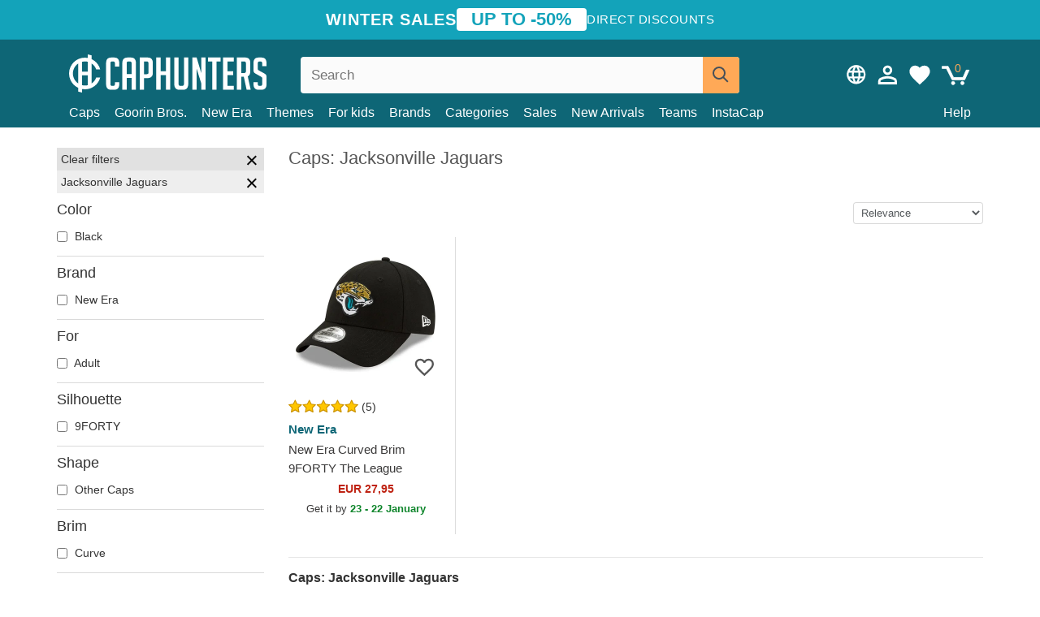

--- FILE ---
content_type: text/html; charset=utf-8
request_url: https://caphunters.ro/en/12-caps?team=jacksonville-jaguars
body_size: 16100
content:
<!DOCTYPE HTML><html lang="en-us"><head><meta charset="utf-8"><title>Caps: Jacksonville Jaguars | Caphunters.ro</title> <script type="text/javascript">window.gdprAppliesGlobally=true;(function(){function n(e){if(!window.frames[e]){if(document.body&&document.body.firstChild){var t=document.body;var r=document.createElement("iframe");r.style.display="none";r.name=e;r.title=e;t.insertBefore(r,t.firstChild)}else{setTimeout(function(){n(e)},5)}}}function e(r,a,o,c,s){function e(e,t,r,n){if(typeof r!=="function"){return}if(!window[a]){window[a]=[]}var i=false;if(s){i=s(e,n,r)}if(!i){window[a].push({command:e,version:t,callback:r,parameter:n})}}e.stub=true;e.stubVersion=2;function t(n){if(!window[r]||window[r].stub!==true){return}if(!n.data){return}var i=typeof n.data==="string";var e;try{e=i?JSON.parse(n.data):n.data}catch(t){return}if(e[o]){var a=e[o];window[r](a.command,a.version,function(e,t){var r={};r[c]={returnValue:e,success:t,callId:a.callId};n.source.postMessage(i?JSON.stringify(r):r,"*")},a.parameter)}}if(typeof window[r]!=="function"){window[r]=e;if(window.addEventListener){window.addEventListener("message",t,false)}else{window.attachEvent("onmessage",t)}}}e("__tcfapi","__tcfapiBuffer","__tcfapiCall","__tcfapiReturn");n("__tcfapiLocator");(function(e,t){var r=document.createElement("link");r.rel="preconnect";r.as="script";var n=document.createElement("link");n.rel="dns-prefetch";n.as="script";var i=document.createElement("link");i.rel="preload";i.as="script";var a=document.createElement("script");a.id="spcloader";a.type="text/javascript";a["async"]=true;a.charset="utf-8";var o="https://sdk.privacy-center.org/"+e+"/loader.js?target_type=notice&target="+t;if(window.didomiConfig&&window.didomiConfig.user){var c=window.didomiConfig.user;var s=c.country;var d=c.region;if(s){o=o+"&country="+s;if(d){o=o+"&region="+d}}}r.href="https://sdk.privacy-center.org/";n.href="https://sdk.privacy-center.org/";i.href=o;a.src=o;var f=document.getElementsByTagName("script")[0];f.parentNode.insertBefore(r,f);f.parentNode.insertBefore(n,f);f.parentNode.insertBefore(i,f);f.parentNode.insertBefore(a,f)})("9f9d3a7a-e115-4846-b3cb-42dc6fb4ce08","QVBtGPFB")})();</script> <link rel="preconnect" href="https://static.caphunters.ro"><link rel="preconnect" href="https://www.google-analytics.com"><link rel="preconnect" href="https://www.google.com"><link rel="preconnect" href="https://www.google.es"><link rel="preconnect" href="https://googleads.g.doubleclick.net"><link rel="preconnect" href="https://www.googletagmanager.com"><link rel="preconnect" href="https://bat.bing.com"><link rel="preconnect" href="https://www.googleadservices.com"><link rel="preconnect" href="https://accounts.google.com"><link rel="dns-prefetch" href="https://accounts.google.com"><link rel="preload" href="https://static.caphunters.ro/img/sprite.svg?v=2" as="image" type="image/svg+xml"><link rel="canonical" href="https://caphunters.ro/en/12-caps?team=jacksonville-jaguars"><link rel="stylesheet" href="https://static.caphunters.ro/cache/css/2adf494479bea064efb9a48ccd16951f.css"><meta name="description" content="At Caphunters, we're proud to bring you our exclusive collection of Jacksonville Jaguars team hats. If you are a true fan of this NFL football team, you cannot miss the opportunity to wear one of our official caps.Our Jacksonville Jaguars team caps are made from high-quality materials and feature the official team colors and logos. With our wide variety of designs and styles, you'll find the perfect cap for you. Whether you're rooting for the Jaguars at the stadium or just showing your support from home, our caps will make sure you do it with style and pride. So don't wait any longer, get your Jacksonville Jaguars cap at Caphunters today!"><meta name="keywords" content="Caps, Jacksonville Jaguars"><meta name="robots" content="index,follow"><meta name="viewport" content="user-scalable=yes, width=device-width, maximum-scale=5, initial-scale=1"><meta name="mobile-web-app-capable" content="yes"><meta name="theme-color" content="#0E6676"><meta name="apple-mobile-web-app-status-bar-style" content="black-translucent"><link rel="icon" type="image/png" href="https://static.caphunters.ro/img/favicon-196x196.png" sizes="196x196"><link rel="icon" type="image/png" href="https://static.caphunters.ro/img/favicon-96x96.png" sizes="96x96"><link rel="icon" type="image/png" href="https://static.caphunters.ro/img/favicon-32x32.png" sizes="32x32"><link rel="icon" type="image/png" href="https://static.caphunters.ro/img/favicon-16x16.png" sizes="16x16"><link rel="icon" type="image/png" href="https://static.caphunters.ro/img/favicon-128.png" sizes="128x128"><link rel="shortcut icon" type="image/x-icon" href="https://static.caphunters.ro/img/favicon.ico"><link rel="manifest" href="/manifest.json"> <script type="didomi/javascript" data-vendor="c:bing-ads" defer src="https://static.caphunters.ro/themes/caphunters/js/bing.js"></script> <noscript><img height="1" width="1" style="display:none" src="https://www.facebook.com/tr?id=1666427600331054&ev=PageView&noscript=1" /></noscript><meta property="og:description" content="Hat store with the largest online catalog. Caps and caps at the best prices." /><meta property="og:site_name" content="Caphunters" /><meta property="og:type" content="website" /><meta property="og:url" content="https://caphunters.ro/en/12-caps?team=jacksonville-jaguars" /><meta property="og:title" content="Caphunters - Caps: Jacksonville Jaguars | Caphunters.ro" /><meta property="og:image" content="https://caphunters.ro/img/logo_social.jpg" /><meta name="twitter:site" content="@caphunters"><meta name="twitter:creator" content="@caphunters"><meta name="twitter:description" content="Hat store with the largest online catalog. Caps and caps at the best prices."><meta name="twitter:card" content="summary"><meta name="twitter:title" content="Caphunters - Caps: Jacksonville Jaguars | Caphunters.ro"><meta name="twitter:image" content="/img/logo_social.jpg"><link href="https://caphunters.com/en/" rel="alternate" hreflang="x-default"><link href="https://caphunters.com/es/12-gorras?equipo=jacksonville-jaguars" rel="alternate" hreflang="es-us"><link href="https://caphunters.es/12-gorras?equipo=jacksonville-jaguars" rel="alternate" hreflang="es-es"><link href="https://caphunters.com/en/12-caps?team=jacksonville-jaguars" rel="alternate" hreflang="en-us"><link href="https://caphunters.co.uk/12-caps?team=jacksonville-jaguars" rel="alternate" hreflang="en-gb"><link href="https://caphunters.ie/12-caps?team=jacksonville-jaguars" rel="alternate" hreflang="en-ie"><link href="https://caphunters.ca/en/12-caps?team=jacksonville-jaguars" rel="alternate" hreflang="en-ca"><link href="https://caphunters.bg/en/12-caps?team=jacksonville-jaguars" rel="alternate" hreflang="en-bg"><link href="https://caphunters.hr/12-caps?team=jacksonville-jaguars" rel="alternate" hreflang="en-hr"><link href="https://caphunters.si/12-caps?team=jacksonville-jaguars" rel="alternate" hreflang="en-si"><link href="https://caphunters.ee/12-caps?team=jacksonville-jaguars" rel="alternate" hreflang="en-ee"><link href="https://caphunters.fi/12-caps?team=jacksonville-jaguars" rel="alternate" hreflang="en-fi"><link href="https://caphunters.hu/en/12-caps?team=jacksonville-jaguars" rel="alternate" hreflang="en-hu"><link href="https://caphunters.lv/en/12-caps?team=jacksonville-jaguars" rel="alternate" hreflang="en-lv"><link href="https://caphunters.lt/en/12-caps?team=jacksonville-jaguars" rel="alternate" hreflang="en-lt"><link href="https://caphunters.mt/12-caps?team=jacksonville-jaguars" rel="alternate" hreflang="en-mt"><link href="https://caphunters.cz/en/12-caps?team=jacksonville-jaguars" rel="alternate" hreflang="en-cz"><link href="https://caphunters.sk/en/12-caps?team=jacksonville-jaguars" rel="alternate" hreflang="en-sk"><link href="https://caphunters.fr/12-casquettes?equipe=jacksonville-jaguars" rel="alternate" hreflang="fr-fr"><link href="https://caphunters.be/12-casquettes?equipe=jacksonville-jaguars" rel="alternate" hreflang="fr-be"><link href="https://caphunters.ca/fr/12-casquettes?equipe=jacksonville-jaguars" rel="alternate" hreflang="fr-ca"><link href="https://caphunters.at/fr/12-casquettes?equipe=jacksonville-jaguars" rel="alternate" hreflang="fr-at"><link href="https://caphunters.ch/fr/12-casquettes?equipe=jacksonville-jaguars" rel="alternate" hreflang="fr-ch"><link href="https://caphunters.bg/fr/12-casquettes?equipe=jacksonville-jaguars" rel="alternate" hreflang="fr-bg"><link href="https://caphunters.lu/12-casquettes?equipe=jacksonville-jaguars" rel="alternate" hreflang="fr-lu"><link href="https://caphunters.pt/12-bones?equipa=jacksonville-jaguars" rel="alternate" hreflang="pt-pt"><link href="https://caphunters.de/12-caps?team=jacksonville-jaguars" rel="alternate" hreflang="de-de"><link href="https://caphunters.at/de/12-caps?team=jacksonville-jaguars" rel="alternate" hreflang="de-at"><link href="https://caphunters.ch/de/12-caps?team=jacksonville-jaguars" rel="alternate" hreflang="de-ch"><link href="https://caphunters.bg/de/12-caps?team=jacksonville-jaguars" rel="alternate" hreflang="de-bg"><link href="https://caphunters.hu/de/12-caps?team=jacksonville-jaguars" rel="alternate" hreflang="de-hu"><link href="https://caphunters.lv/de/12-caps?team=jacksonville-jaguars" rel="alternate" hreflang="de-lv"><link href="https://caphunters.cz/de/12-caps?team=jacksonville-jaguars" rel="alternate" hreflang="de-cz"><link href="https://caphunters.sk/de/12-caps?team=jacksonville-jaguars" rel="alternate" hreflang="de-sk"><link href="https://caphunters.it/12-cappellini?squadra=jacksonville-jaguars" rel="alternate" hreflang="it-it"><link href="https://caphunters.ch/it/12-cappellini?squadra=jacksonville-jaguars" rel="alternate" hreflang="it-ch"><link href="https://caphunters.pl/12-czapki?druzyna=jacksonville-jaguars" rel="alternate" hreflang="pl-pl"><link href="https://caphunters.lt/pl/12-czapki?druzyna=jacksonville-jaguars" rel="alternate" hreflang="pl-lt"><link href="https://caphunters.se/12-caps?team=jacksonville-jaguars" rel="alternate" hreflang="sv-se"><link href="https://caphunters.cy/12-caps?team=jacksonville-jaguars" rel="alternate" hreflang="el-cy"><link href="https://caphunters.gr/12-caps?team=jacksonville-jaguars" rel="alternate" hreflang="el-gr"><link href="https://caphunters.dk/12-caps?team=jacksonville-jaguars" rel="alternate" hreflang="da-dk"> <script src="https://accounts.google.com/gsi/client" async defer></script> </head><body id="category" class="ab_0 category category-12 category-caps lang_en"><div id="overlay" style="display:none"></div><div id="header_coupon"><div class="promo-container"><div class="promo-title"> WINTER SALES</div><div class="promo-badge"> UP TO -50%</div><div class="promo-info hidden-sm-down"> Direct discounts</div></div></div> <header><div class="container"><div class="row"><div class="mobile-menu col-xl-4 col-md-7 col-xs-7"><div style="width:46px;float:left" class="hidden-lg-up"><div class="cat-title"> <span class="icon-mobilemenu"> <span class="line"></span> <span class="line"></span> <span class="line"></span> </span></div></div> <a href="/en/" title="Caphunters" name="Caphunters" class="header_logo"> <span class="icon-logo"></span> </a></div><div class="col-xl-2 col-md-3 col-xs-5 push-xl-6 push-md-2 header-icons"> <a class="shopping-cart-block shopping-cart" href="/en/express-order" rel="nofollow"><div> <span class="ajax_cart_quantity">0</span> <span class="icon icon-cart"></span></div> </a><a class="wishlist-header" href="/en/index.php?controller=customerwishlist" title="My wishlist"><div class="icon icon-heart-white"> <span class="wishlist-count" style="display: none"></span></div> </a> <a id="userinfo-block-top" class="header_user_info hidden-lg-down" href="/en/login" rel="nofollow"><div class="login icon icon-account-empty"></div></a><div id="popup-languages-currencies" class="icon icon-lang-currency" style="cursor:pointer;"></div><div id="preferences-popup" class="modal-popup" style="display:none;"><div class="modal-content"> <span class="close-popup">&times;</span> <label class="preferences">Preferences</label><div class="popup-body"><form id="preferences-form"><div class="languages"> <label>Language</label> <select id="languages-block-top" class="form-control hidden-lg-down"><option selected data-href="/en/12-caps"> EN &nbsp;-&nbsp; English</option><option data-href="/fr/12-casquettes"> FR &nbsp;-&nbsp; Français</option> </select></div><div class="currencies"></div> <button type="submit" class="submit-preference exclusive ch-orange"> Update preferences </button></form></div></div></div></div><div class="col-xl-6 col-xs-12 pull-xl-3"><form id="searchbox" method="get" action="/en/search" > <label for="search_query_top">Buscar</label> <input class="search_query form-control" type="text" id="search_query_top" name="search_query" placeholder="Search" value="" /> <button type="submit" class="btn btn-default button-search ch-orange" title="Search"> <span class="icon-search"></span> </button></form></div><div class="block_top_menu col-xs-12"><div class="menu-header hidden-lg-up"> <a href="/en/my-account" rel="nofollow" class="menu-header-greeting"> Hello. </a> <span class="sidebar-toggle-close"></span></div><a href="/en/12-caps">Caps</a> <a href="/en/124_goorin-bros">Goorin Bros.</a> <a href="/en/100_new-era">New Era</a> <a href="/en/our-themes"> Themes</a> <a href="/en/12-caps?for=boy">For kids</a><div> <a href="/en/brands">Brands <span class="icon-submenu hidden-lg-down" style="font-size:12px;">&#9660;</span></a><div class="submenu" style="display:none;"> <a href="/en/10_47-brand">47 Brand</span></a> <a href="/en/177_american-needle">American Needle</span></a> <a href="/en/188_and1">AND1</span></a> <a href="/en/121_caphunters">Caphunters</span></a> <a href="/en/135_capslab">Capslab</span></a> <a href="/en/178_coastal">Coastal</span></a> <a href="/en/136_dc-shoes">DC Shoes</span></a> <a href="/en/168_difuzed">Difuzed</span></a> <a href="/en/128_djinns">Djinns</span></a> <a href="/en/185_ed-hardy">Ed Hardy</span></a> <a href="/en/179_flexfit">Flexfit</span></a> <a href="/en/186_gant">Gant</span></a> <a href="/en/124_goorin-bros">Goorin Bros.</span></a> <a href="/en/184_kangol">Kangol</span></a> <a href="/en/175_kimoa">Kimoa</span></a> <a href="/en/100_new-era">New Era</span></a> <a href="/en/189_nike">Nike</span></a> <a href="/en/182_oblack">Oblack</span></a> <a href="/en/181_pica-pica">Pica Pica</span></a> <a href="/en/176_polo-ralph-lauren">Polo Ralph Lauren</span></a> <a href="/en/171_puma">Puma</span></a> <a href="/en/187_superdry">Superdry</span></a> <a href="/en/174_the-no1-face">The No.1 Face</span></a> <a href="/en/131_von-dutch">Von Dutch</span></a> <a href="/en/172_wheels-and-waves">Wheels And Waves</span></a></div></div><div> <a href="/en/categories">Categories <span class="icon-submenu hidden-lg-down" style="font-size:12px;">&#9660;</span></a><div class="submenu" style="display:none;"> <a href="/en/123-accessories">Accessories</a> <a href="/en/39-flat-caps">Berets</a> <a href="/en/13-buckets-hats">Buckets</a> <a href="/en/12-caps">Caps</a> <a href="/en/14-beanies">Caps</a> <a href="/en/26-sweatshirts">Sweatshirts</a> <a href="/en/122-swim-trunks">Swimwear</a> <a href="/en/24-t-shirts">T-shirts</a></div></div><a href="/en/sales">Sales</a> <a href="/en/new-arrivals">New Arrivals</a> <a href="/en/teams">Teams</a> <a href="/en/instacap">InstaCap</a><a class="help-menu-header-link" href="/en/contact">Help</a><a class="hidden-lg-up" style="color: #BF6713;" href="/en/my-account"> My account </a><div class="hidden-lg-up"> <a href="#" style="color: #BF6713;">Change language</a><div class="submenu" style="display:none;"> <a href="/en/12-caps"> English </a> <a href="/fr/12-casquettes"> Français </a></div></div></div></div></div> </header><div id="columns" class="container"><div id="left_column" class="hidden-lg-down column col-xs-12 col-xl-3"><div id="amazzing_filter" class="af block displayLeftColumn"><h2 class="hidden-lg-up" style="display: inline-block;">Filter by</h2> <span class="hidden-lg-up sidebar_filters-toggle sidebar-toggle-close"></span><div class="block_content"><div class="selectedFilters"><div class="clearAll"> Clear filters <a href="#" class="icon-times all" title="Clear all"></a></div><div class="cf" data-id="f-116" data-url="team:jacksonville-jaguars"> Jacksonville Jaguars <a href="#" class="icon-times close"></a></div></div><form id="af_form"><div class="af_filter" data-url="color"><h5>Color</h5> <label for="a-28"> <input type="checkbox" autocomplete="off" id="a-28" data-url="black"> Black </label></div><div class="af_filter" data-url="brand"><h5>Brand</h5> <label for="m-100"> <input type="checkbox" autocomplete="off" id="m-100" data-url="new-era"> New Era </label></div><div class="af_filter" data-url="for"><h5>For</h5> <label for="f-93"> <input type="checkbox" autocomplete="off" id="f-93" data-url="adult"> Adult </label></div><div class="af_filter" data-url="silhouette"><h5>Silhouette</h5> <label for="f-1015"> <input type="checkbox" autocomplete="off" id="f-1015" data-url="9forty"> 9FORTY </label></div><div class="af_filter" data-url="shape"><h5>Shape</h5> <label for="f-727"> <input type="checkbox" autocomplete="off" id="f-727" data-url="other-caps"> Other Caps </label></div><div class="af_filter" data-url="brim"><h5>Brim</h5> <label for="f-725"> <input type="checkbox" autocomplete="off" id="f-725" data-url="curve"> Curve </label></div><div class="af_filter" data-url="team"><h5>Team</h5> <label for="f-969"> <input type="checkbox" autocomplete="off" id="f-969" data-url="1k-fc"> 1K FC </label> <label for="f-865"> <input type="checkbox" autocomplete="off" id="f-865" data-url="ac-milan"> AC Milan </label> <label for="f-939"> <input type="checkbox" autocomplete="off" id="f-939" data-url="alpine-f1-team"> Alpine F1 Team </label> <label for="f-1081"> <input type="checkbox" autocomplete="off" id="f-1081" data-url="anaheim-aces"> Anaheim Aces </label> <label for="f-56"> <input type="checkbox" autocomplete="off" id="f-56" data-url="anaheim-ducks"> Anaheim Ducks </label> <label for="f-971"> <input type="checkbox" autocomplete="off" id="f-971" data-url="aniquiladores-fc"> Aniquiladores FC </label> <label for="f-106"> <input type="checkbox" autocomplete="off" id="f-106" data-url="arizona-cardinals"> Arizona Cardinals </label> <label for="f-966"> <input type="checkbox" autocomplete="off" id="f-966" data-url="associazione-sportiva-roma"> Associazione Sportiva Roma </label> <label for="f-808"> <input type="checkbox" autocomplete="off" id="f-808" data-url="aston-martin"> Aston Martin </label> <label for="f-60"> <input type="checkbox" autocomplete="off" id="f-60" data-url="atlanta-braves"> Atlanta Braves </label> <label for="f-107"> <input type="checkbox" autocomplete="off" id="f-107" data-url="atlanta-falcons"> Atlanta Falcons </label> <label for="f-135"> <input type="checkbox" autocomplete="off" id="f-135" data-url="atlanta-hawks"> Atlanta Hawks </label> <label for="f-67"> <input type="checkbox" autocomplete="off" id="f-67" data-url="boston-bruins"> Boston Bruins </label> <label for="f-75"> <input type="checkbox" autocomplete="off" id="f-75" data-url="boston-celtics"> Boston Celtics </label> <label for="f-34"> <input type="checkbox" autocomplete="off" id="f-34" data-url="boston-red-sox"> Boston Red Sox </label> <label for="f-1088"> <input type="checkbox" autocomplete="off" id="f-1088" data-url="boston-shamrocks"> Boston Shamrocks </label> <label for="f-182"> <input type="checkbox" autocomplete="off" id="f-182" data-url="brooklyn-dodgers"> Brooklyn Dodgers </label> <label for="f-76"> <input type="checkbox" autocomplete="off" id="f-76" data-url="brooklyn-nets"> Brooklyn Nets </label> <label for="f-109"> <input type="checkbox" autocomplete="off" id="f-109" data-url="buffalo-bills"> Buffalo Bills </label> <label for="f-81"> <input type="checkbox" autocomplete="off" id="f-81" data-url="carolina-panthers"> Carolina Panthers </label> <label for="f-136"> <input type="checkbox" autocomplete="off" id="f-136" data-url="charlotte-hornets"> Charlotte Hornets </label> <label for="f-240"> <input type="checkbox" autocomplete="off" id="f-240" data-url="chelsea-football-club"> Chelsea Football Club </label> <label for="f-1089"> <input type="checkbox" autocomplete="off" id="f-1089" data-url="chicago-american-giants"> Chicago American Giants </label> <label for="f-110"> <input type="checkbox" autocomplete="off" id="f-110" data-url="chicago-bears"> Chicago Bears </label> <label for="f-55"> <input type="checkbox" autocomplete="off" id="f-55" data-url="chicago-blackhawks"> Chicago Blackhawks </label> <label for="f-77"> <input type="checkbox" autocomplete="off" id="f-77" data-url="chicago-bulls"> Chicago Bulls </label> <label for="f-62"> <input type="checkbox" autocomplete="off" id="f-62" data-url="chicago-cubs"> Chicago Cubs </label> <label for="f-48"> <input type="checkbox" autocomplete="off" id="f-48" data-url="chicago-white-sox"> Chicago White Sox </label> <label for="f-111"> <input type="checkbox" autocomplete="off" id="f-111" data-url="cincinnati-bengals"> Cincinnati Bengals </label> <label for="f-63"> <input type="checkbox" autocomplete="off" id="f-63" data-url="cincinnati-reds"> Cincinnati Reds </label> <label for="f-989"> <input type="checkbox" autocomplete="off" id="f-989" data-url="clearwater-threshers"> Clearwater Threshers </label> <label for="f-112"> <input type="checkbox" autocomplete="off" id="f-112" data-url="cleveland-browns"> Cleveland Browns </label> <label for="f-164"> <input type="checkbox" autocomplete="off" id="f-164" data-url="cleveland-cavaliers"> Cleveland Cavaliers </label> <label for="f-1085"> <input type="checkbox" autocomplete="off" id="f-1085" data-url="cleveland-cubs"> Cleveland Cubs </label> <label for="f-82"> <input type="checkbox" autocomplete="off" id="f-82" data-url="dallas-cowboys"> Dallas Cowboys </label> <label for="f-137"> <input type="checkbox" autocomplete="off" id="f-137" data-url="dallas-mavericks"> Dallas Mavericks </label> <label for="f-113"> <input type="checkbox" autocomplete="off" id="f-113" data-url="denver-broncos"> Denver Broncos </label> <label for="f-138"> <input type="checkbox" autocomplete="off" id="f-138" data-url="denver-nuggets"> Denver Nuggets </label> <label for="f-139"> <input type="checkbox" autocomplete="off" id="f-139" data-url="detroit-pistons"> Detroit Pistons </label> <label for="f-30"> <input type="checkbox" autocomplete="off" id="f-30" data-url="detroit-red-wings"> Detroit Red Wings </label> <label for="f-33"> <input type="checkbox" autocomplete="off" id="f-33" data-url="detroit-tigers"> Detroit Tigers </label> <label for="f-184"> <input type="checkbox" autocomplete="off" id="f-184" data-url="ducati-motor"> Ducati Motor </label> <label for="f-972"> <input type="checkbox" autocomplete="off" id="f-972" data-url="el-barrio"> El Barrio </label> <label for="f-1096"> <input type="checkbox" autocomplete="off" id="f-1096" data-url="fc-barcelona"> FC Barcelona </label> <label for="f-36"> <input type="checkbox" autocomplete="off" id="f-36" data-url="florida-panthers"> Florida Panthers </label> <label for="f-172"> <input type="checkbox" autocomplete="off" id="f-172" data-url="golden-state-warriors"> Golden State Warriors </label> <label for="f-83"> <input type="checkbox" autocomplete="off" id="f-83" data-url="green-bay-packers"> Green Bay Packers </label> <label for="f-938"> <input type="checkbox" autocomplete="off" id="f-938" data-url="haas-f1-team"> Haas F1 Team </label> <label for="f-1082"> <input type="checkbox" autocomplete="off" id="f-1082" data-url="hanshin-tigers"> Hanshin Tigers </label> <label for="f-1090"> <input type="checkbox" autocomplete="off" id="f-1090" data-url="hiroshima-toyo-carp"> Hiroshima Toyo Carp </label> <label for="f-32"> <input type="checkbox" autocomplete="off" id="f-32" data-url="houston-astros"> Houston Astros </label> <label for="f-140"> <input type="checkbox" autocomplete="off" id="f-140" data-url="houston-rockets"> Houston Rockets </label> <label for="f-114"> <input type="checkbox" autocomplete="off" id="f-114" data-url="houston-texans"> Houston Texans </label> <label for="f-115"> <input type="checkbox" autocomplete="off" id="f-115" data-url="indianapolis-colts"> Indianapolis Colts </label> <label for="f-116"> <input type="checkbox" autocomplete="off" id="f-116" data-url="jacksonville-jaguars" checked> Jacksonville Jaguars </label> <label for="f-973"> <input type="checkbox" autocomplete="off" id="f-973" data-url="jijantes-fc"> Jijantes FC </label> <label for="f-117"> <input type="checkbox" autocomplete="off" id="f-117" data-url="kansas-city-chiefs"> Kansas City Chiefs </label> <label for="f-167"> <input type="checkbox" autocomplete="off" id="f-167" data-url="kansas-city-royals"> Kansas City Royals </label> <label for="f-974"> <input type="checkbox" autocomplete="off" id="f-974" data-url="kunisports"> Kunisports </label> <label for="f-235"> <input type="checkbox" autocomplete="off" id="f-235" data-url="las-vegas-raiders"> Las Vegas Raiders </label> <label for="f-58"> <input type="checkbox" autocomplete="off" id="f-58" data-url="los-angeles-angels"> Los Angeles Angels </label> <label for="f-175"> <input type="checkbox" autocomplete="off" id="f-175" data-url="los-angeles-chargers"> Los Angeles Chargers </label> <label for="f-142"> <input type="checkbox" autocomplete="off" id="f-142" data-url="los-angeles-clippers"> Los Angeles Clippers </label> <label for="f-26"> <input type="checkbox" autocomplete="off" id="f-26" data-url="los-angeles-dodgers"> Los Angeles Dodgers </label> <label for="f-40"> <input type="checkbox" autocomplete="off" id="f-40" data-url="los-angeles-kings"> Los Angeles Kings </label> <label for="f-78"> <input type="checkbox" autocomplete="off" id="f-78" data-url="los-angeles-lakers"> Los Angeles Lakers </label> <label for="f-124"> <input type="checkbox" autocomplete="off" id="f-124" data-url="los-angeles-rams"> Los Angeles Rams </label> <label for="f-975"> <input type="checkbox" autocomplete="off" id="f-975" data-url="los-troncos-fc"> Los Troncos FC </label> <label for="f-91"> <input type="checkbox" autocomplete="off" id="f-91" data-url="manchester-united-football-club"> Manchester United Football Club </label> <label for="f-185"> <input type="checkbox" autocomplete="off" id="f-185" data-url="mclaren-racing"> McLaren Racing </label> <label for="f-143"> <input type="checkbox" autocomplete="off" id="f-143" data-url="memphis-grizzlies"> Memphis Grizzlies </label> <label for="f-118"> <input type="checkbox" autocomplete="off" id="f-118" data-url="miami-dolphins"> Miami Dolphins </label> <label for="f-79"> <input type="checkbox" autocomplete="off" id="f-79" data-url="miami-heat"> Miami Heat </label> <label for="f-74"> <input type="checkbox" autocomplete="off" id="f-74" data-url="miami-marlins"> Miami Marlins </label> <label for="f-134"> <input type="checkbox" autocomplete="off" id="f-134" data-url="milwaukee-brewers"> Milwaukee Brewers </label> <label for="f-144"> <input type="checkbox" autocomplete="off" id="f-144" data-url="milwaukee-bucks"> Milwaukee Bucks </label> <label for="f-145"> <input type="checkbox" autocomplete="off" id="f-145" data-url="minnesota-timberwolves"> Minnesota Timberwolves </label> <label for="f-46"> <input type="checkbox" autocomplete="off" id="f-46" data-url="minnesota-wild"> Minnesota Wild </label> <label for="f-68"> <input type="checkbox" autocomplete="off" id="f-68" data-url="nashville-predators"> Nashville Predators </label> <label for="f-84"> <input type="checkbox" autocomplete="off" id="f-84" data-url="new-england-patriots"> New England Patriots </label> <label for="f-146"> <input type="checkbox" autocomplete="off" id="f-146" data-url="new-orleans-pelicans"> New Orleans Pelicans </label> <label for="f-1083"> <input type="checkbox" autocomplete="off" id="f-1083" data-url="new-york-black-yankees"> New York Black Yankees </label> <label for="f-1084"> <input type="checkbox" autocomplete="off" id="f-1084" data-url="new-york-cubans"> New York Cubans </label> <label for="f-86"> <input type="checkbox" autocomplete="off" id="f-86" data-url="new-york-giants"> New York Giants </label> <label for="f-120"> <input type="checkbox" autocomplete="off" id="f-120" data-url="new-york-jets"> New York Jets </label> <label for="f-80"> <input type="checkbox" autocomplete="off" id="f-80" data-url="new-york-knicks"> New York Knicks </label> <label for="f-27"> <input type="checkbox" autocomplete="off" id="f-27" data-url="new-york-mets"> New York Mets </label> <label for="f-25"> <input type="checkbox" autocomplete="off" id="f-25" data-url="new-york-yankees"> New York Yankees </label> <label for="f-995"> <input type="checkbox" autocomplete="off" id="f-995" data-url="new-york-yankees-atlanta-braves"> New York Yankees &amp; Atlanta Braves </label> <label for="f-983"> <input type="checkbox" autocomplete="off" id="f-983" data-url="newcastle-united-football-club"> Newcastle United Football Club </label> <label for="f-49"> <input type="checkbox" autocomplete="off" id="f-49" data-url="oakland-athletics"> Oakland Athletics </label> <label for="f-147"> <input type="checkbox" autocomplete="off" id="f-147" data-url="oklahoma-city-thunder"> Oklahoma City Thunder </label> <label for="f-148"> <input type="checkbox" autocomplete="off" id="f-148" data-url="orlando-magic"> Orlando Magic </label> <label for="f-149"> <input type="checkbox" autocomplete="off" id="f-149" data-url="philadelphia-76ers"> Philadelphia 76ers </label> <label for="f-121"> <input type="checkbox" autocomplete="off" id="f-121" data-url="philadelphia-eagles"> Philadelphia Eagles </label> <label for="f-52"> <input type="checkbox" autocomplete="off" id="f-52" data-url="philadelphia-phillies"> Philadelphia Phillies </label> <label for="f-150"> <input type="checkbox" autocomplete="off" id="f-150" data-url="phoenix-suns"> Phoenix Suns </label> <label for="f-977"> <input type="checkbox" autocomplete="off" id="f-977" data-url="pio-fc"> PIO FC </label> <label for="f-100"> <input type="checkbox" autocomplete="off" id="f-100" data-url="pittsburgh-penguins"> Pittsburgh Penguins </label> <label for="f-31"> <input type="checkbox" autocomplete="off" id="f-31" data-url="pittsburgh-pirates"> Pittsburgh Pirates </label> <label for="f-122"> <input type="checkbox" autocomplete="off" id="f-122" data-url="pittsburgh-steelers"> Pittsburgh Steelers </label> <label for="f-978"> <input type="checkbox" autocomplete="off" id="f-978" data-url="porcinos-fc"> Porcinos FC </label> <label for="f-151"> <input type="checkbox" autocomplete="off" id="f-151" data-url="portland-trail-blazers"> Portland Trail Blazers </label> <label for="f-1014"> <input type="checkbox" autocomplete="off" id="f-1014" data-url="racing-bulls-f1-team"> Racing Bulls F1 Team </label> <label for="f-979"> <input type="checkbox" autocomplete="off" id="f-979" data-url="rayo-de-barcelona"> Rayo de Barcelona </label> <label for="f-759"> <input type="checkbox" autocomplete="off" id="f-759" data-url="red-bull-racing"> Red Bull Racing </label> <label for="f-152"> <input type="checkbox" autocomplete="off" id="f-152" data-url="sacramento-kings"> Sacramento Kings </label> <label for="f-980"> <input type="checkbox" autocomplete="off" id="f-980" data-url="saiyans-fc"> Saiyans FC </label> <label for="f-173"> <input type="checkbox" autocomplete="off" id="f-173" data-url="san-antonio-spurs"> San Antonio Spurs </label> <label for="f-218"> <input type="checkbox" autocomplete="off" id="f-218" data-url="san-diego-padres"> San Diego Padres </label> <label for="f-88"> <input type="checkbox" autocomplete="off" id="f-88" data-url="san-francisco-49ers"> San Francisco 49ers </label> <label for="f-54"> <input type="checkbox" autocomplete="off" id="f-54" data-url="san-francisco-giants"> San Francisco Giants </label> <label for="f-66"> <input type="checkbox" autocomplete="off" id="f-66" data-url="san-jose-sharks"> San Jose Sharks </label> <label for="f-169"> <input type="checkbox" autocomplete="off" id="f-169" data-url="seattle-mariners"> Seattle Mariners </label> <label for="f-89"> <input type="checkbox" autocomplete="off" id="f-89" data-url="seattle-seahawks"> Seattle Seahawks </label> <label for="f-170"> <input type="checkbox" autocomplete="off" id="f-170" data-url="st-louis-cardinals"> St. Louis Cardinals </label> <label for="f-125"> <input type="checkbox" autocomplete="off" id="f-125" data-url="tampa-bay-buccaneers"> Tampa Bay Buccaneers </label> <label for="f-177"> <input type="checkbox" autocomplete="off" id="f-177" data-url="tampa-bay-lightning"> Tampa Bay Lightning </label> <label for="f-126"> <input type="checkbox" autocomplete="off" id="f-126" data-url="tennessee-titans"> Tennessee Titans </label> <label for="f-171"> <input type="checkbox" autocomplete="off" id="f-171" data-url="texas-rangers"> Texas Rangers </label> <label for="f-70"> <input type="checkbox" autocomplete="off" id="f-70" data-url="toronto-blue-jays"> Toronto Blue Jays </label> <label for="f-51"> <input type="checkbox" autocomplete="off" id="f-51" data-url="toronto-maple-leafs"> Toronto Maple Leafs </label> <label for="f-183"> <input type="checkbox" autocomplete="off" id="f-183" data-url="toronto-raptors"> Toronto Raptors </label> <label for="f-239"> <input type="checkbox" autocomplete="off" id="f-239" data-url="tottenham-hotspur-football-club"> Tottenham Hotspur Football Club </label> <label for="f-976"> <input type="checkbox" autocomplete="off" id="f-976" data-url="ultimate-mostoles"> Ultimate Móstoles </label> <label for="f-153"> <input type="checkbox" autocomplete="off" id="f-153" data-url="utah-jazz"> Utah Jazz </label> <label for="f-894"> <input type="checkbox" autocomplete="off" id="f-894" data-url="valentino-rossi-vr46"> Valentino Rossi VR46 </label> <label for="f-1095"> <input type="checkbox" autocomplete="off" id="f-1095" data-url="vancouver-grizzlies"> Vancouver Grizzlies </label> <label for="f-133"> <input type="checkbox" autocomplete="off" id="f-133" data-url="vegas-golden-knights"> Vegas Golden Knights </label> <label for="f-981"> <input type="checkbox" autocomplete="off" id="f-981" data-url="xbuyer-team"> xBuyer Team </label></div><div class="af_filter" data-url="closure"><h5>Closure</h5> <label for="f-98"> <input type="checkbox" autocomplete="off" id="f-98" data-url="adjustable-strap"> Adjustable strap </label></div><div class="af_filter" data-url="league"><h5>League</h5> <label for="f-210"> <input type="checkbox" autocomplete="off" id="f-210" data-url="nfl"> NFL </label></div></form></div></div></div><div id="center_column" class="center_column col-xs-12 col-xl-9"><div class="row"><div class="col-xs-12 col-lg-6"><h1 class="page-heading"><span class="cat-name">Caps: Jacksonville Jaguars</span></h1></div><div style="margin-bottom:15px;" class="col-xs-12"></div><div class="col-xs-6 col-xl-12"> <select name="order-by" class="select-sort form-control" aria-label="order-by" data-default-orderby="date_upd"><option value="date_upd" selected="selected">Relevance</option><option value="novelty_score:desc">Novelty</option><option value="price:asc">Price: Low to high</option><option value="price:desc">Price: High to low</option> </select></div><div class="col-xs-6 col-xl-3"><div id="mobile_left_column" class="hidden-lg-up"><select aria-label="Filter" name="filter-by" class="select-sort form-control sidebar_filters-toggle hidden-lg-up"><option value="1" selected="selected">Filter</option> </select></div></div></div><ul id="product_list" class="product-table-borders product_list grid row" data-field-list-type="list"><li data-position=1 data-idproduct=4579 data-googleadsid=4579 class="col-xs-6 col-md-6 col-lg-4 col-xl-3"> <a class="product_img_link" href="/en/4579-new-era-curved-brim-9forty-the-league-jacksonville-jaguars-nfl-black-adjustable-cap.html"> <img src="https://static.caphunters.ro/49940-home_default/new-era-curved-brim-9forty-the-league-jacksonville-jaguars-nfl-black-adjustable-cap.webp" alt="New Era Curved Brim 9FORTY The League Jacksonville Jaguars NFL Black Adjustable Cap" height=200 width=200 fetchpriority="high" /> </a> <a href="/en/index.php?controller=my-wishlist&action=add&id_product=4579" class="list-page add-to-wishlist" data-id-product="4579"><i class="icon icon-heart-empty"></i></a> <span class="icon-list-stars icon-stars-5-0"></span> (5) <a class="product-manufacturer-list hidden-sm-down" href="/en/100_new-era"> New Era </a> <span class="product-manufacturer-list hidden-md-up"> New Era </span> <a class="product-name" href="/en/4579-new-era-curved-brim-9forty-the-league-jacksonville-jaguars-nfl-black-adjustable-cap.html"> <span class="name">New Era Curved Brim 9FORTY The League Jacksonville Jaguars NFL Black Adjustable Cap</span><div class="content_price"> EUR 27,95</div><div class="availability_list_block c"> Get it by <span class="b"> 23 - 22 January </span></div> </a></li></ul><div class="bottom-pagination-content"></div><div class="chparagraph"><hr><h2 style="font-size: 16px;font-weight: bold;" id="category_description">Caps: Jacksonville Jaguars</h2> At Caphunters, we're proud to bring you our exclusive collection of Jacksonville Jaguars team hats. If you are a true fan of this NFL football team, you cannot miss the opportunity to wear one of our official caps.<br /> <br /> Our Jacksonville Jaguars team caps are made from high-quality materials and feature the official team colors and logos. With our wide variety of designs and styles, you'll find the perfect cap for you. Whether you're rooting for the Jaguars at the stadium or just showing your support from home, our caps will make sure you do it with style and pride. So don't wait any longer, get your Jacksonville Jaguars cap at Caphunters today!</div></div><div style="clear:both"></div></div><footer id="footer" class="footer-container"><div class="ch-blue"><div class="container row center-div"><div class="footer-block col-xs-12 col-md-4 c"></div><div class="footer-block col-xs-6 col-sm-6 col-md-4" style="text-align: center;"> <span class="footer-text" style="margin-bottom:10px;">In collaboration with</span><br><div class="icon icon-eden"></div><br> <span class="footer-text">Eden Reforestation Projects</span></div><div class="footer-block col-xs-6 col-sm-6 col-md-4" style="text-align: center;"> <span class="footer-text">You can pay with:</span><br> any payment card<br> PayPal<br> Transfers 24<br></div></div></div><div class="ch-dark-blue"><div class="container row center-div"><div class="col-xs-6 col-md-4 c"> <a href="/en/contact">Help</a><br> <a href="/en/my-account">My Account</a><br> <a style="white-space: nowrap;" href="/en/stylefortrees">#StyleForTrees&nbsp;&nbsp;<span class="icon icon-tree"></span></a><br> <a href="javascript:Didomi.preferences.show()">Consent choices</a><br> <a href="/en/terms-and-conditions">Terms and conditions of use</a><br></div><div class="c footer-block col-xs-6 col-md-4 push-md-4"> Find us in:<br> <a href="https://www.tiktok.com/@caphunters" target="_blank" rel="noopener noreferrer"> TikTok </a><br> <a href="https://www.facebook.com/caphunters" target="_blank" rel="noopener noreferrer"> Facebook </a><br> <a href="https://www.instagram.com/caphuntersshop/" target="_blank" rel="noopener noreferrer"> Instagram </a><br></div><div class="stars-footer-block c footer-block col-xs-12 col-md-4 pull-md-4"> <a class="no-underline" href="/en/reviews" style="line-height:normal;"> <span style="font-size: 17px;" class="b"> <span class="icon-front-stars-5-0"></span> 4.9 </span> <br> <span class="underline">48741 customer reviews</span> </a></div></div></div><div class="ch-darker-blue"><div class="container row center-div"><div id="chfootershops" class="col-xs-12 col-sm-12 col-md-12" ><span>Caphunters</span><div><a href="https://caphunters.at">Austria</a><a href="https://caphunters.be">Belgique</a><a href="https://caphunters.bg">Bulgaria</a><a href="https://caphunters.ca">Canada</a><a href="https://caphunters.hr">Croatia</a><a href="https://caphunters.cy">Cyprus</a><a href="https://caphunters.cz">Czech Republic</a><a href="https://caphunters.dk">Denmark</a><a href="https://caphunters.de">Deutschland</a><a href="https://caphunters.es">España</a><a href="https://caphunters.ee">Estonia</a><a href="https://caphunters.fi">Finland</a><a href="https://caphunters.fr">France</a><a href="https://caphunters.com">Global</a><a href="https://caphunters.gr">Greece</a><a href="https://caphunters.hu">Hungary</a><a href="https://caphunters.ie">Ireland</a><a href="https://caphunters.it">Italia</a><a href="https://caphunters.lv">Latvia</a><a href="https://caphunters.lt">Lithuania</a><a href="https://caphunters.lu">Luxembourg</a><a href="https://caphunters.mt">Malta</a><a href="https://caphunters.pl">Poland</a><a href="https://caphunters.pt">Portugal</a><a href="https://caphunters.ro">Romania</a><a href="https://caphunters.sk">Slovakia</a><a href="https://caphunters.si">Slovenia</a><a href="https://caphunters.se">Sweden</a><a href="https://caphunters.ch">Switzerland</a><a href="https://caphunters.co.uk">United Kingdom</a><a href="https://caphunters.com/">Other countries</a></div></div></div> </footer> <script type="application/ld+json">{"@context":"http://schema.org","@graph":[{"@type":"BreadcrumbList","itemListElement":[{"@type":"ListItem","position":1,"item":{"@id":"/en/12-caps","name":"Caps"}}]},{"@type":"Product","name":"New Era Curved Brim 9FORTY The League Jacksonville Jaguars NFL Black Adjustable Cap","image":"https://static.caphunters.ro/49940-large_default/new-era-curved-brim-9forty-the-league-jacksonville-jaguars-nfl-black-adjustable-cap.webp","description":"New Era Curved Brim 9FORTY The League Jacksonville Jaguars NFL Black Adjustable Cap, Brand: New Era, Shape: Other Caps, For: Adult, Closure: Adjustable strap, Design: Unisex","sku":"4579","brand":{"@type":"Brand","name":"New Era"},"offers":{"@type":"Offer","url":"/en/caps/4579-new-era-curved-brim-9forty-the-league-jacksonville-jaguars-nfl-black-adjustable-cap.html","priceValidUntil":"2080-01-01T00:00:00+02:00","priceCurrency":"EUR","price":"27.95","itemCondition":"http://schema.org/NewCondition","availability":"http://schema.org/InStock"},"gtin13":"887496966214"}]}</script> <script type="text/javascript" src="https://static.caphunters.ro/js/jquery/jquery-3.6.0.min.js"></script> <script>!function(f,b,e,v,n,t,s){if(f.fbq)return;n=f.fbq=function(){n.callMethod?n.callMethod.apply(n,arguments):n.queue.push(arguments)};if(!f._fbq)f._fbq=n;n.push=n;n.loaded=!0;n.version='2.0';n.queue=[];t=b.createElement(e);t.async=!0;t.src=v;s=b.getElementsByTagName(e)[0];s.parentNode.insertBefore(t,s)}(window,document,'script','https://connect.facebook.net/en_US/fbevents.js');fbq('init','1666427600331054');fbq('track','PageView');!function(w,d,t){w.TiktokAnalyticsObject=t;var ttq=w[t]=w[t]||[];ttq.methods=["page","track","identify","instances","debug","on","off","once","ready","alias","group","enableCookie","disableCookie","holdConsent","revokeConsent","grantConsent"],ttq.setAndDefer=function(t,e){t[e]=function(){t.push([e].concat(Array.prototype.slice.call(arguments,0)))}};for(var i=0;i<ttq.methods.length;i++)ttq.setAndDefer(ttq,ttq.methods[i]);ttq.instance=function(t){for(var e=ttq._i[t]||[],n=0;n<ttq.methods.length;n++)ttq.setAndDefer(e,ttq.methods[n]);return e},ttq.load=function(e,n){var r="https://analytics.tiktok.com/i18n/pixel/events.js",o=n&&n.partner;ttq._i=ttq._i||{},ttq._i[e]=[],ttq._i[e]._u=r,ttq._t=ttq._t||{},ttq._t[e]=+new Date,ttq._o=ttq._o||{},ttq._o[e]=n||{};n=document.createElement("script");n.type="text/javascript",n.async=!0,n.src=r+"?sdkid="+e+"&lib="+t;e=document.getElementsByTagName("script")[0];e.parentNode.insertBefore(n,e)};ttq.load('CQBONNRC77U89M86N43G');ttq.page();}(window,document,'ttq');(function(){var clientId='1076986149176-6jkf51tf94cn6ss6ns3lul7grdu1ubak.apps.googleusercontent.com';if(!clientId)return;function initGoogleButtons(){if(typeof google==='undefined'||!google.accounts||!google.accounts.id){return false;} google.accounts.id.initialize({client_id:clientId,callback:function(response){if(window.handleGoogleSignInCallback){try{window.handleGoogleSignInCallback(response);}catch(e){console.error('Error en callback de Google:',e);var callbackUrl=window.location.origin+'/index.php?controller=googlecallback&credential='+encodeURIComponent(response.credential)+'&_t='+Date.now();window.location.replace(callbackUrl);}}else{var callbackUrl=window.location.origin+'/index.php?controller=googlecallback&credential='+encodeURIComponent(response.credential)+'&_t='+Date.now();window.location.replace(callbackUrl);}},auto_select:false});var buttons=document.querySelectorAll('.gsi-material-button.google-login-button');buttons.forEach(function(button){if(button.hasAttribute('data-google-listener')){return;} button.setAttribute('data-google-listener','true');button.addEventListener('click',function(e){e.preventDefault();var contentWrapper=button.querySelector('.gsi-material-button-content-wrapper');if(contentWrapper){var spinner=contentWrapper.querySelector('.gsi-material-button-spinner');if(!spinner){spinner=document.createElement('div');spinner.className='gsi-material-button-spinner';contentWrapper.appendChild(spinner);} button.classList.add('loading');button.disabled=true;} var backParam='';var backInput=null;if(button.classList.contains('gsi-material-button-login-opc')||button.classList.contains('gsi-material-button-register-opc')){backInput=document.getElementById('back_login_opc');if(backInput&&backInput.value){backParam='&back='+encodeURIComponent(backInput.value);}else{var currentUrl=window.location.href;backParam='&back='+encodeURIComponent(currentUrl);}}else{backInput=document.getElementById('back')||document.getElementById('back_register');if(backInput&&backInput.value){backParam='&back='+encodeURIComponent(backInput.value);}else{var urlParams=new URLSearchParams(window.location.search);var backFromUrl=urlParams.get('back');if(backFromUrl){backParam='&back='+encodeURIComponent(backFromUrl);}}} var loginUrl=window.location.origin+'/index.php?controller=googlelogin'+backParam;window.location.href=loginUrl;});});return true;} if(initGoogleButtons()){return;} var isMobile=/Android|webOS|iPhone|iPad|iPod|BlackBerry|IEMobile|Opera Mini/i.test(navigator.userAgent);var checkInterval=isMobile?50:10;var checkGoogle=setInterval(function(){if(initGoogleButtons()){clearInterval(checkGoogle);}},checkInterval);setTimeout(function(){clearInterval(checkGoogle);},5000);})();(function(){var appId='1883820402219503';if(!appId)return;window.fbAsyncInit=function(){FB.init({appId:appId,cookie:true,xfbml:true,version:'v24.0'});};(function(d,s,id){var js,fjs=d.getElementsByTagName(s)[0];if(d.getElementById(id))return;js=d.createElement(s);js.id=id;js.src='https://connect.facebook.net/es_ES/sdk.js';fjs.parentNode.insertBefore(js,fjs);}(document,'script','facebook-jssdk'));function initFacebookButton(){if(typeof FB==='undefined'){return false;} var buttons=[document.getElementById('facebook-login-btn'),document.getElementById('facebook-register-opc-btn'),document.getElementById('facebook-login-opc-btn'),document.getElementById('facebook-create-account-btn')].filter(function(btn){return btn!==null;});if(buttons.length===0){return false;} var initialized=false;buttons.forEach(function(button){if(button.hasAttribute('data-facebook-listener')){return;} button.setAttribute('data-facebook-listener','true');initialized=true;button.addEventListener('click',function(e){e.preventDefault();var contentWrapper=button.querySelector('.gsi-material-button-content-wrapper');if(contentWrapper){var spinner=contentWrapper.querySelector('.gsi-material-button-spinner');if(!spinner){spinner=document.createElement('div');spinner.className='gsi-material-button-spinner';contentWrapper.appendChild(spinner);} button.classList.add('loading');button.disabled=true;} var backParam='';var backInput=null;if(button.id==='facebook-login-opc-btn'||button.id==='facebook-register-opc-btn'){backInput=document.getElementById('back_login_opc');if(backInput&&backInput.value){backParam='&back='+encodeURIComponent(backInput.value);}else{var currentUrl=window.location.href;backParam='&back='+encodeURIComponent(currentUrl);}}else{backInput=document.getElementById('back')||document.getElementById('back_register');if(backInput&&backInput.value){backParam='&back='+encodeURIComponent(backInput.value);}else{var urlParams=new URLSearchParams(window.location.search);var backFromUrl=urlParams.get('back');if(backFromUrl){backParam='&back='+encodeURIComponent(backFromUrl);}}} var loginUrl=window.location.origin+'/index.php?controller=facebooklogin'+backParam;window.location.href=loginUrl;});});return initialized;} function checkFacebookSDK(){if(initFacebookButton()){return;} setTimeout(checkFacebookSDK,100);} setTimeout(checkFacebookSDK,500);})();$(document).ready(function(){$('#popup-languages-currencies').click(function(){$('#preferences-popup').fadeIn();});$('.close-popup').click(function(){$('#preferences-popup').fadeOut();});$(document).click(function(e){if($(e.target).is('#preferences-popup')){$('#preferences-popup').fadeOut();}});});$('#preferences-form').on('submit',function(e){e.preventDefault();var langUrl=$('#languages-block-top option:selected').attr('data-href');var idCurrency=$('#currencies-block-top').val();$.ajax({type:'POST',headers:{"cache-control":"no-cache"},url:baseDir+'index.php?rand='+new Date().getTime(),data:'controller=change-currency&id_currency='+parseInt(idCurrency),success:function(){window.location.replace(langUrl);}});});if(typeof fbq!=='undefined'){fbq('track','ViewContent',{content_ids:[4579],content_type:'product'});} function defer_gtag_view_item_list(){if(window.dataLayer&&typeof gtag==='function'){product_view_item_list('view_item_list');} else{setTimeout(defer_gtag_view_item_list,500);}} function product_view_item_list(event_name){items=[];var ids=[4579];ids.forEach(element=>{if(element){items.push({'id':element,'google_business_vertical':'retail'});}});if(items&&items.length>0){gtag('event',event_name,{'items':items});}} defer_gtag_view_item_list();var current_page=1;var page_n=current_page+1;var searching=0;var next_page_content="";var first=true;var cache_available=true;var cache_debug=false;var max_cache_size=1024*1024;var max_states=20;function isSessionStorageAvailable(){try{var test='__sessionStorage_test__';sessionStorage.setItem(test,'test');sessionStorage.removeItem(test);return true;}catch(e){return false;}} function getObjectSize(obj){try{return new Blob([JSON.stringify(obj)]).size;}catch(e){return JSON.stringify(obj).length;}} function cleanOldPageStates(){if(!isSessionStorageAvailable()){cache_available=false;return;} try{var now=Date.now();var keys_to_remove=[];var page_state_keys=[];var current_base_url=window.location.pathname;for(var i=0;i<sessionStorage.length;i++){var key=sessionStorage.key(i);if(key&&key.startsWith('page_state_')){try{var state_str=sessionStorage.getItem(key);var state=JSON.parse(state_str);if(state&&state.timestamp){if(now-state.timestamp>1800000){keys_to_remove.push(key);}else{var state_url=state.base_url||'';if(state_url===current_base_url){page_state_keys.push({key:key,timestamp:state.timestamp,size:getObjectSize(state)});}else{keys_to_remove.push(key);}}}else{keys_to_remove.push(key);}}catch(e){keys_to_remove.push(key);}}} if(page_state_keys.length>max_states){page_state_keys.sort(function(a,b){return a.timestamp-b.timestamp;});var excess_keys=page_state_keys.slice(0,page_state_keys.length-max_states);excess_keys.forEach(function(item){keys_to_remove.push(item.key);});} keys_to_remove.forEach(function(key){try{sessionStorage.removeItem(key);}catch(e){}});if(cache_debug&&keys_to_remove.length>0){console.log('Cache: Limpiados '+keys_to_remove.length+' estados antiguos');}}catch(e){cache_available=false;if(cache_debug)console.log('Cache: Error limpiando estados:',e);}} function savePageState(storage_key,state_data){if(!cache_available||!isSessionStorageAvailable()){return false;} try{var state_size=getObjectSize(state_data);if(state_size>max_cache_size){if(cache_debug)console.log('Cache: Estado demasiado grande:',state_size);return false;} sessionStorage.setItem(storage_key,JSON.stringify(state_data));if(cache_debug)console.log('Cache: Guardado estado',storage_key);return true;}catch(e){if(cache_debug)console.log('Cache: Error guardando estado:',e);if(e.name==='QuotaExceededError'||e.code===22){try{var current_base_url=window.location.pathname;var keys_to_remove=[];for(var i=0;i<sessionStorage.length;i++){var key=sessionStorage.key(i);if(key&&key.startsWith('page_state_'+current_base_url.replace(/[^a-zA-Z0-9]/g,'_'))){keys_to_remove.push(key);}} keys_to_remove.forEach(function(key){sessionStorage.removeItem(key);});sessionStorage.setItem(storage_key,JSON.stringify(state_data));return true;}catch(e2){cache_available=false;return false;}} return false;}} function loadPageState(storage_key){if(!cache_available||!isSessionStorageAvailable()){return null;} try{var saved_state=sessionStorage.getItem(storage_key);if(saved_state){var state_data=JSON.parse(saved_state);if(Date.now()-state_data.timestamp<1800000){return state_data;}else{sessionStorage.removeItem(storage_key);}}}catch(e){if(cache_debug)console.log('Cache: Error cargando estado:',e);try{sessionStorage.removeItem(storage_key);}catch(e2){}} return null;} function initializePageState(){cache_available=isSessionStorageAvailable();if(!cache_available){if(cache_debug)console.log('Cache: sessionStorage no disponible');return;} cleanOldPageStates();try{var base_url=window.location.pathname;var initial_html=$('#product_list').html();if(!initial_html||initial_html.trim().length===0){return;} var initial_state={page:current_page,html:initial_html,url:window.location.href,base_url:base_url,timestamp:Date.now(),user_agent:navigator.userAgent.substring(0,50)};var storage_key='page_state_'+base_url.replace(/[^a-zA-Z0-9]/g,'_')+'_'+current_page;savePageState(storage_key,initial_state);if(!history.state){history.replaceState(initial_state,'',window.location.href);} if(cache_debug)console.log('Cache: Inicializado para página',current_page);}catch(e){if(cache_debug)console.log('Cache: Error inicializando:',e);cache_available=false;}} window.addEventListener('popstate',function(event){if(!cache_available){window.location.reload();return;} if(event.state&&event.state.page){var target_page=event.state.page;var base_url=window.location.pathname;var storage_key='page_state_'+base_url.replace(/[^a-zA-Z0-9]/g,'_')+'_'+target_page;var state_data=loadPageState(storage_key);if(state_data&&state_data.html){try{var temp_div=document.createElement('div');temp_div.innerHTML=state_data.html;if(temp_div.children.length>0){$('#product_list').fadeTo(150,0.6,function(){$(this).html(state_data.html).fadeTo(150,1);});page_n=target_page+1;current_page=target_page;if(target_page===1){setTimeout(function(){$('html, body').animate({scrollTop:0},400);},250);} if(cache_debug)console.log('Cache: Restaurado página',target_page);return;}}catch(e){if(cache_debug)console.log('Cache: Error restaurando contenido:',e);}}} if(cache_debug)console.log('Cache: Recargando página (no se pudo restaurar)');window.location.reload();});function updateURL(){var pages_loaded=page_n-1;var base_url=window.location.pathname;var current_params=new URLSearchParams(window.location.search);if(pages_loaded>1){current_params.set('p',pages_loaded);}else{current_params.delete('p');} var new_url=base_url;var params_string=current_params.toString();if(params_string){new_url+='?'+params_string;} if(new_url===window.location.href){return;} if(cache_available){try{var current_html=$('#product_list').html();if(current_html&&current_html.trim().length>0){var current_state={page:current_page,html:current_html,url:window.location.href,base_url:base_url,timestamp:Date.now(),user_agent:navigator.userAgent.substring(0,50)};var current_storage_key='page_state_'+base_url.replace(/[^a-zA-Z0-9]/g,'_')+'_'+current_page;savePageState(current_storage_key,current_state);var new_state={page:pages_loaded,html:current_html,url:new_url,base_url:base_url,timestamp:Date.now(),user_agent:navigator.userAgent.substring(0,50)};var new_storage_key='page_state_'+base_url.replace(/[^a-zA-Z0-9]/g,'_')+'_'+pages_loaded;savePageState(new_storage_key,new_state);history.pushState(new_state,'',new_url);if(cache_debug)console.log('Cache: URL actualizada a página',pages_loaded);}}catch(e){if(cache_debug)console.log('Cache: Error actualizando URL:',e);}} current_page=pages_loaded;} function get_next_page(){$.ajax({url:"/en/12-caps?team=jacksonville-jaguars&page=2".replace('page=2','page='+page_n)+"&partial=1",success:function(data){var $response=$(data);if($response.is('#product_list')){next_page_content=$response.children('li');}else{next_page_content=$response.find("#product_list li");} show_next_page(next_page_content);if(typeof gtag!=='undefined'){var list_type=$('#product_list').attr('data-field-list-type')||$('ul[data-field-list-type]').attr('data-field-list-type');var event_name=(list_type=='search')?'view_search_results':'view_item_list';var items=[];next_page_content.each(function(){const googleAdsId=$(this).attr("data-googleadsid");if(googleAdsId){items.push({'id':googleAdsId,'google_business_vertical':'retail'});}});if(items.length>0){gtag('event',event_name,{'items':items});}} page_n++;updateURL();},complete:function(){searching--;check_show_next_page();}});} async function show_next_page(c){searching++;if(cache_available){try{var base_url=window.location.pathname;var current_html=$('#product_list').html();if(current_html&&current_html.trim().length>0){var prev_state={page:current_page,html:current_html,url:window.location.href,base_url:base_url,timestamp:Date.now(),user_agent:navigator.userAgent.substring(0,50)};var prev_storage_key='page_state_'+base_url.replace(/[^a-zA-Z0-9]/g,'_')+'_'+current_page;savePageState(prev_storage_key,prev_state);}}catch(e){if(cache_debug)console.log('Cache: Error guardando estado previo:',e);}} current_scroll=$(window).scrollTop();$("#product_list").append(c);$(window).scrollTop(current_scroll);searching--;} function check_show_next_page(){if(page_n<=1){var elementTop=$('#footer').offset().top-1500;var viewportBottom=$(window).scrollTop()+$(window).height();var shouldLoad=(elementTop<viewportBottom&&userHasScrolled)||(first&&$('#product_list li').length<12);if(shouldLoad&&searching==0){first=false;searching++;get_next_page();} else if((elementTop<viewportBottom+1000)&&searching==0&&!window.preloading_next&&userHasScrolled){window.preloading_next=true;preload_next_page();}} else if(page_n==2){var elementTop=$('#footer').offset().top;var viewportBottom=$(window).scrollTop()+$(window).height();if((elementTop<viewportBottom&&userHasScrolled)&&searching==0){show_next_page(next_page_content);page_n++;}}} function preload_next_page(){if(page_n<=1){$.ajax({url:"/en/12-caps?team=jacksonville-jaguars&page=2".replace('page=2','page='+page_n)+"&partial=1",success:function(data){var $response=$(data);if($response.is('#product_list')){next_page_content=$response.children('li');}else{next_page_content=$response.find("#product_list li");} window.preloading_next=false;},error:function(){window.preloading_next=false;}});}} $(document).ready(function(){setTimeout(function(){initializePageState();if($('#product_list li').length<12){check_show_next_page();}},100);});var scrollTimeout;var userHasScrolled=false;$(window).scroll(function(){if(!userHasScrolled&&$(window).scrollTop()>0){userHasScrolled=true;first=false;} clearTimeout(scrollTimeout);scrollTimeout=setTimeout(function(){check_show_next_page();},100);});window.enableCacheDebug=function(){window.cache_debug=false;console.log('Cache Debug: Activado');console.log('Cache disponible:',cache_available);var count=0;for(var i=0;i<sessionStorage.length;i++){var key=sessionStorage.key(i);if(key&&key.startsWith('page_state_')){count++;try{var state=JSON.parse(sessionStorage.getItem(key));console.log('Estado guardado:',key,'página:',state.page,'timestamp:',new Date(state.timestamp));}catch(e){console.log('Estado corrupto:',key);}}} console.log('Total estados en cache:',count);};window.disableCacheDebug=function(){window.cache_debug=false;console.log('Cache Debug: Desactivado');};window.clearPageCache=function(){var count=0;var keys_to_remove=[];for(var i=0;i<sessionStorage.length;i++){var key=sessionStorage.key(i);if(key&&key.startsWith('page_state_')){keys_to_remove.push(key);count++;}} keys_to_remove.forEach(function(key){sessionStorage.removeItem(key);});console.log('Cache Debug: Limpiados',count,'estados de cache');};window.testNavigationBack=function(){if(history.length>1){console.log('Cache Debug: Probando navegación hacia atrás...');history.back();}else{console.log('Cache Debug: No hay historial disponible para probar');}};window.checkHeaders=function(){$.ajax({url:window.location.href,type:'HEAD',success:function(data,textStatus,xhr){console.log('=== HEADERS DE RESPUESTA ===');console.log('Cache-Control:',xhr.getResponseHeader('Cache-Control'));console.log('ETag:',xhr.getResponseHeader('ETag'));console.log('Vary:',xhr.getResponseHeader('Vary'));console.log('Expires:',xhr.getResponseHeader('Expires'));console.log('X-Cache:',xhr.getResponseHeader('X-Cache'));console.log('===============================');},error:function(){console.log('Cache Debug: Error verificando headers');}});};window.cacheHelp=function(){console.log('=== COMANDOS DE DEBUG DE CACHE ===');console.log('enableCacheDebug() - Activar modo debug');console.log('disableCacheDebug() - Desactivar modo debug');console.log('clearPageCache() - Limpiar toda la cache');console.log('testNavigationBack() - Probar navegación hacia atrás');console.log('checkHeaders() - Ver headers HTTP actuales');console.log('cacheHelp() - Mostrar esta ayuda');console.log('=====================================');};if(cache_debug){console.log('=== CACHE DEBUG ACTIVO ===');console.log('Ejecuta cacheHelp() para ver comandos disponibles');console.log('========================');}function defer_jq(method,start=Date.now()){if(window.jQuery){method();} else{setTimeout(function(){defer_jq(method,start)},10);}} var baseDir='https://caphunters.ro/';var currencyBlank=1;var currencyFormat=3;var currencySign='EUR';var current_controller='category';var delivery_t='Delivery';var id_lang=3;var id_shop='31';var isLogged=0;var priceDisplayMethod=0;var priceDisplayPrecision=2;var removed_product='has been removed from your cart';var static_media='https://static.caphunters.ro';var units_days='days';var units_hour='hour';var units_hours='hours';var units_minute='minute';var units_minutes='minutes';window.dataLayer=window.dataLayer||[];function gtag(){window.dataLayer.push(arguments);}gtag('js',new Date());gtag('config','G-6B0LX07LJ8');gtag('config','AW-851037692',{'allow_enhanced_conversions':true});gtag('consent','default',{'ad_storage':'denied','ad_user_data':'denied','ad_personalization':'denied','analytics_storage':'denied'});</script> <script async src="https://www.googletagmanager.com/gtag/js?id=G-6B0LX07LJ8"></script> <script type="text/javascript" defer src="https://static.caphunters.ro/cache/js/7f435a4905c149f16736eee15a7769a2.js"></script></body></html>